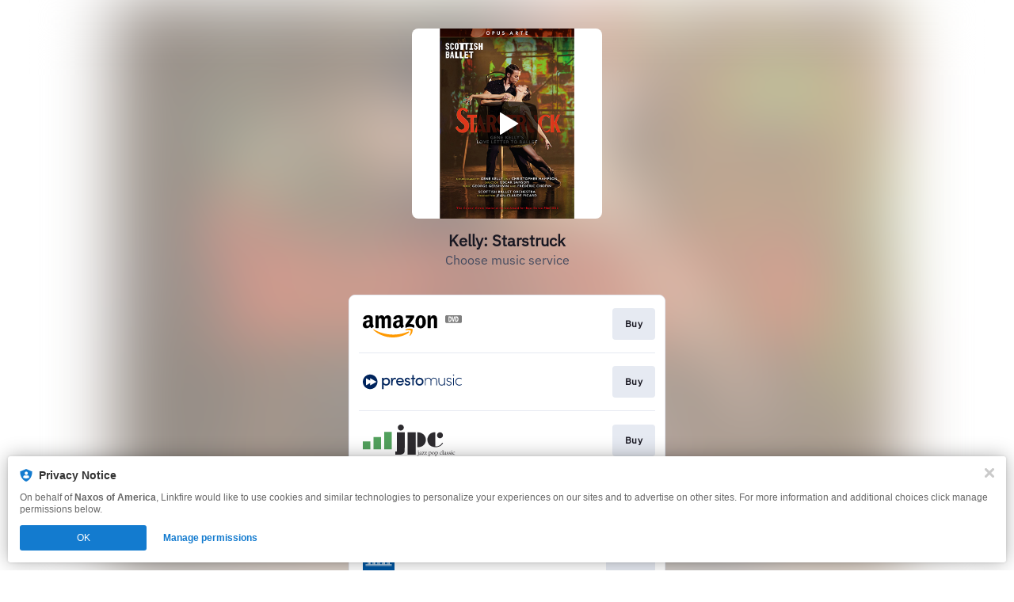

--- FILE ---
content_type: image/svg+xml
request_url: https://services.linkfire.com/logo_amazondvd_onlight.svg
body_size: 2422
content:
<?xml version="1.0" encoding="utf-8"?>
<!-- Generator: Adobe Illustrator 20.1.0, SVG Export Plug-In . SVG Version: 6.00 Build 0)  -->
<svg version="1.1" id="logos" xmlns="http://www.w3.org/2000/svg" xmlns:xlink="http://www.w3.org/1999/xlink" x="0px" y="0px"
	 viewBox="0 0 125 40" enable-background="new 0 0 125 40" xml:space="preserve">
<g>
	<g>
		<g id="icons_4_">
			<g id="Amazon_5_">
				<g>
					<path fill="#FF9900" d="M58.145,30.872c-5.446,4.003-13.341,6.133-20.139,6.133c-9.529,0-18.108-3.509-24.6-9.349
						c-0.511-0.459-0.056-1.085,0.557-0.73c7.005,4.061,15.666,6.507,24.614,6.507c6.036,0,12.67-1.247,18.776-3.827
						C58.274,29.217,59.047,30.209,58.145,30.872z"/>
					<path fill="#FF9900" d="M60.412,28.295c-0.697-0.889-4.605-0.421-6.361-0.212c-0.531,0.063-0.613-0.399-0.134-0.734
						c3.117-2.181,8.225-1.552,8.819-0.821c0.598,0.737-0.157,5.839-3.078,8.272c-0.449,0.375-0.876,0.175-0.677-0.319
						C59.637,32.846,61.108,29.184,60.412,28.295z"/>
				</g>
				<g>
					<path d="M54.176,11.939V9.821c0.001-0.322,0.246-0.537,0.54-0.536l9.534-0.001c0.305,0,0.549,0.22,0.55,0.534l-0.001,1.818
						c-0.001,0.306-0.259,0.704-0.718,1.335l-4.938,7.025c1.835-0.042,3.774,0.231,5.438,1.164c0.376,0.21,0.477,0.522,0.506,0.826
						v2.263c0,0.311-0.343,0.672-0.702,0.484c-2.934-1.53-6.829-1.699-10.074,0.019c-0.332,0.176-0.678-0.179-0.678-0.491v-2.15
						c0-0.344,0.006-0.933,0.354-1.456l5.722-8.179l-4.981-0.001C54.422,12.473,54.178,12.258,54.176,11.939z"/>
					<path d="M19.394,25.177h-2.9c-0.276-0.018-0.496-0.225-0.518-0.489l0.002-14.832c0-0.297,0.25-0.534,0.56-0.534l2.702-0.001
						c0.282,0.014,0.508,0.228,0.526,0.498v1.936h0.054c0.705-1.872,2.032-2.747,3.819-2.747c1.815,0,2.951,0.875,3.765,2.747
						c0.703-1.872,2.301-2.747,4.007-2.747c1.219,0,2.546,0.5,3.358,1.624c0.92,1.248,0.731,3.059,0.731,4.65l-0.002,9.362
						c0,0.295-0.25,0.533-0.56,0.533h-2.899c-0.291-0.018-0.52-0.247-0.52-0.532l-0.001-7.863c0-0.625,0.055-2.186-0.082-2.778
						c-0.216-0.999-0.866-1.28-1.705-1.28c-0.703,0-1.436,0.469-1.733,1.217c-0.299,0.749-0.271,1.999-0.271,2.841v7.862
						c0,0.295-0.25,0.533-0.56,0.533H24.27c-0.291-0.018-0.52-0.247-0.52-0.532l-0.004-7.863c0-1.655,0.271-4.09-1.787-4.09
						c-2.086,0-2.004,2.372-2.004,4.09l-0.001,7.862C19.954,24.94,19.704,25.177,19.394,25.177z"/>
					<path d="M73.007,9.009c4.306,0,6.635,3.683,6.635,8.365c0,4.525-2.572,8.116-6.635,8.116c-4.224,0-6.526-3.684-6.526-8.272
						C66.482,12.599,68.811,9.009,73.007,9.009z M73.035,12.038c-2.139,0-2.274,2.902-2.274,4.713c0,1.81-0.028,5.681,2.247,5.681
						c2.248,0,2.356-3.121,2.356-5.024c0-1.249-0.053-2.747-0.433-3.934C74.606,12.443,73.955,12.038,73.035,12.038z"/>
					<path d="M85.224,25.177h-2.89c-0.29-0.018-0.52-0.247-0.52-0.532L81.811,9.808c0.025-0.272,0.265-0.484,0.557-0.484
						l2.692-0.001c0.253,0.013,0.461,0.185,0.515,0.416v2.268h0.055c0.812-2.029,1.949-2.997,3.952-2.997
						c1.299,0,2.573,0.468,3.384,1.748c0.758,1.186,0.758,3.183,0.758,4.619v9.334c-0.033,0.262-0.27,0.467-0.556,0.467H90.26
						c-0.268-0.017-0.485-0.214-0.516-0.467v-8.053c0-1.622,0.189-3.995-1.814-3.995c-0.705,0-1.354,0.469-1.678,1.186
						c-0.406,0.906-0.461,1.811-0.461,2.81v7.987C85.785,24.94,85.533,25.177,85.224,25.177z"/>
				</g>
			</g>
		</g>
		<path d="M13.713,22.46c-0.531-0.73-1.096-1.324-1.096-2.678v-4.503c0-1.909,0.137-3.66-1.274-4.973
			c-1.113-1.065-2.959-1.439-4.37-1.439c-2.76,0-5.84,1.027-6.487,4.426c-0.068,0.361,0.196,0.551,0.433,0.604l2.813,0.302
			c0.264-0.013,0.454-0.27,0.504-0.53c0.241-1.171,1.225-1.736,2.33-1.736c0.597,0,1.277,0.219,1.629,0.751
			c0.407,0.594,0.351,1.407,0.351,2.095v0.375c-1.681,0.187-3.88,0.313-5.455,1.001C1.276,16.937,0,18.533,0,20.879
			c0,3.003,1.899,4.504,4.342,4.504c2.061,0,3.189-0.485,4.781-2.1c0.527,0.759,0.7,1.126,1.663,1.925
			c0.217,0.117,0.493,0.106,0.686-0.067l0.006,0.008c0.58-0.514,1.632-1.425,2.224-1.921C13.94,23.036,13.898,22.722,13.713,22.46z
			 M8.005,21.159c-0.462,0.813-1.195,1.314-2.009,1.314c-1.113,0-1.764-0.846-1.764-2.097c0-2.461,2.217-2.909,4.314-2.909v0.627
			h0.001C8.547,19.22,8.575,20.159,8.005,21.159z"/>
		<path d="M51.74,22.46c-0.531-0.73-1.096-1.324-1.096-2.678v-4.503c0-1.909,0.137-3.66-1.274-4.973
			C48.257,9.241,46.411,8.866,45,8.866c-2.76,0-5.84,1.027-6.487,4.426c-0.068,0.361,0.196,0.551,0.433,0.604l2.813,0.302
			c0.264-0.013,0.454-0.27,0.504-0.53c0.241-1.171,1.225-1.736,2.33-1.736c0.597,0,1.277,0.219,1.629,0.751
			c0.407,0.594,0.351,1.407,0.351,2.095v0.375c-1.681,0.187-3.88,0.313-5.455,1.001c-1.817,0.782-3.092,2.378-3.092,4.724
			c0,3.003,1.899,4.504,4.342,4.504c2.061,0,3.189-0.485,4.781-2.1c0.527,0.759,0.7,1.126,1.663,1.925
			c0.216,0.117,0.493,0.106,0.686-0.067l0.006,0.008c0.58-0.514,1.632-1.425,2.224-1.921C51.967,23.036,51.925,22.722,51.74,22.46z
			 M46.031,21.159c-0.462,0.813-1.195,1.314-2.009,1.314c-1.113,0-1.764-0.846-1.764-2.097c0-2.461,2.217-2.909,4.314-2.909v0.627
			h0.001C46.574,19.22,46.601,20.159,46.031,21.159z"/>
	</g>
	<path fill-rule="evenodd" clip-rule="evenodd" fill="#7F7F7F" d="M123.251,18.825h-4.805h-12.641c-0.481,0-0.918-0.197-1.235-0.514
		c-0.317-0.317-0.514-0.754-0.514-1.235v-3.198v-3.198c0-0.481,0.197-0.918,0.514-1.235c0.317-0.317,0.754-0.514,1.235-0.514h17.446
		c0.481,0,0.918,0.197,1.235,0.514C124.803,9.763,125,10.2,125,10.681v3.198v3.198c0,0.481-0.197,0.918-0.514,1.235
		C124.169,18.628,123.732,18.825,123.251,18.825z"/>
	<g>
		<path fill="#FFFFFF" d="M109.777,10.443h-1.606v6.872h1.606c0.719,0,1.301-0.328,1.732-0.974c0.422-0.635,0.637-1.491,0.637-2.546
			C112.146,11.571,111.349,10.443,109.777,10.443z M109.317,11.852h0.379c0.396,0,0.695,0.165,0.914,0.506
			c0.225,0.349,0.339,0.838,0.339,1.455c0,0.654-0.116,1.176-0.343,1.552c-0.222,0.366-0.517,0.544-0.904,0.544h-0.386V11.852z"/>
		<path fill="#FFFFFF" d="M114.339,15.153c-0.004,0.019-0.007,0.037-0.01,0.056c-0.003-0.013-0.005-0.025-0.007-0.038l-0.905-4.729
			h-1.226l1.494,6.872h1.238l1.512-6.872h-1.196L114.339,15.153z"/>
		<path fill="#FFFFFF" d="M118.349,10.443h-1.606v6.872h1.606c0.719,0,1.301-0.328,1.732-0.974c0.422-0.635,0.637-1.491,0.637-2.546
			C120.718,11.571,119.921,10.443,118.349,10.443z M117.889,11.852h0.379c0.396,0,0.695,0.165,0.914,0.506
			c0.225,0.349,0.339,0.838,0.339,1.455c0,0.654-0.116,1.176-0.343,1.552c-0.222,0.366-0.517,0.544-0.904,0.544h-0.386V11.852z"/>
	</g>
</g>
<rect x="0" y="0" fill="none" width="125" height="40"/>
</svg>


--- FILE ---
content_type: image/svg+xml
request_url: https://services.linkfire.com/logo_naxos_onlight.svg
body_size: 3215
content:
<?xml version="1.0" encoding="utf-8"?>
<!-- Generator: Adobe Illustrator 20.1.0, SVG Export Plug-In . SVG Version: 6.00 Build 0)  -->
<svg version="1.1" id="logos" xmlns="http://www.w3.org/2000/svg" xmlns:xlink="http://www.w3.org/1999/xlink" x="0px" y="0px"
	 viewBox="0 0 125 40" enable-background="new 0 0 125 40" xml:space="preserve">
<g>
	<g>
		<rect y="0" fill="#0057A2" width="40" height="40"/>
		<g>
			<path fill="#FFFFFF" d="M6.181,23.407c0,0.189-0.028,0.444-0.18,0.444c-0.151,0-0.331-0.104-0.463-0.057
				c-0.132,0.047-0.302,0.302-0.302,0.747c0,0.444,0.17,0.888,0.766,0.756c0.595-0.132,1.04-0.095,1.427-0.038
				c0.388,0.057,0.936,0.142,0.936-0.756c0-0.652-0.359-0.756-0.586-0.662c-0.227,0.095-0.359-0.104-0.359-0.378s0-3.563,0-3.563
				s1.427,4.272,1.597,4.764c0.17,0.491,0.369,0.595,0.671,0.595c0.302,0,0.832,0,0.983,0c0.151,0,0.406-0.18,0.406-0.567
				c0-0.388,0-4.631,0-4.924c0-0.293,0.104-0.454,0.35-0.397c0.246,0.057,0.624,0.028,0.624-0.709c0-0.482-0.236-0.756-0.681-0.756
				c-0.227,0-0.51,0.095-0.926,0.095c-0.416,0-0.586-0.095-0.936-0.095s-0.605,0.293-0.605,0.813c0,0.52,0.284,0.737,0.51,0.671
				c0.227-0.066,0.463-0.104,0.463,0.482c0,0.586,0,3.327,0,3.327s-1.522-4.707-1.597-4.953c-0.076-0.246-0.321-0.444-0.69-0.34
				c-0.321,0.085-0.548,0.104-0.624,0.104c-0.255,0-0.766-0.104-1.078-0.104s-0.652,0.227-0.652,0.803
				c0,0.577,0.302,0.737,0.482,0.671c0.18-0.066,0.378-0.047,0.425,0.095c0.047,0.142,0.038,0.699,0.038,0.841
				S6.181,23.218,6.181,23.407z"/>
			<path fill="#FFFFFF" d="M15.454,23.899c-0.236,0-0.529,0.057-0.529,0.681c0,0.624,0.369,0.784,0.879,0.681
				c0.51-0.104,1.059-0.002,1.427,0.051s0.709-0.127,0.709-0.807s-0.321-0.728-0.529-0.699c-0.18,0.028-0.246-0.085-0.397-0.699
				c-0.151-0.614-0.955-4.395-1.04-4.707c-0.085-0.312-0.321-0.52-0.737-0.52c-0.217,0-0.624,0-0.624,0
				c-0.274,0-0.681,0.028-0.851,0.633c-0.17,0.605-1.285,4.839-1.352,5.028c-0.066,0.189-0.142,0.265-0.454,0.265
				c-0.217,0.009-0.463,0.066-0.463,0.728c0,0.548,0.312,0.888,0.813,0.747c0.501-0.142,0.983-0.047,1.456,0.019
				c0.473,0.066,0.737-0.17,0.737-0.718c0-0.548-0.217-0.671-0.378-0.671c-0.161,0-0.331-0.066-0.274-0.388s0.151-0.539,0.302-0.539
				c0.151,0,1.049,0,1.172,0c0.123,0,0.227,0.066,0.274,0.35C15.643,23.615,15.69,23.899,15.454,23.899z M14.953,21.599
				c-0.142,0-0.236,0-0.336,0c-0.099,0-0.288-0.035-0.232-0.252c0.057-0.217,0.463-2.079,0.463-2.079s0.369,1.853,0.369,2.079
				S15.095,21.599,14.953,21.599z"/>
			<path fill="#FFFFFF" d="M18.733,23.795c-0.123,0-0.388,0.113-0.388,0.766s0.331,0.822,0.785,0.718
				c0.454-0.104,0.945-0.066,1.361,0.028c0.302,0.047,0.662-0.123,0.662-0.747c0-0.312-0.161-0.444-0.369-0.614
				c-0.085-0.132-0.019-0.265,0.132-0.605c0.151-0.34,0.473-0.926,0.473-0.926s0.529,1.125,0.558,1.267s-0.066,0.236-0.217,0.369
				c-0.151,0.132-0.208,0.189-0.208,0.605s0.265,0.69,0.718,0.605s1.115,0.005,1.38,0.055c0.265,0.049,0.718-0.074,0.718-0.82
				c0-0.501-0.246-0.794-0.52-0.699c-0.227,0.066-0.302-0.009-0.52-0.454c-0.217-0.444-0.888-1.853-0.888-1.853
				s0.832-1.531,1.011-1.834c0.18-0.302,0.378-0.265,0.52-0.255c0.142,0.009,0.397-0.198,0.397-0.766
				c0-0.482-0.293-0.832-0.832-0.699c-0.539,0.132-1.04,0.038-1.352-0.019c-0.312-0.057-0.529,0.236-0.539,0.718
				c-0.009,0.482,0.302,0.586,0.359,0.69c0.057,0.104-0.076,0.255-0.586,1.427c-0.236-0.529-0.463-1.049-0.51-1.295
				c-0.047-0.246,0.367-0.311,0.359-0.756c-0.009-0.539-0.226-0.884-0.86-0.794c-0.208,0.057-0.367,0.095-0.548,0.095
				c-0.246,0-0.747-0.123-0.926-0.123c-0.18,0-0.558,0.142-0.558,0.822s0.397,0.718,0.586,0.709
				c0.189-0.009,0.369,0.151,0.577,0.595c0.208,0.444,0.822,1.673,0.822,1.673s-1.044,1.96-1.153,2.07
				C19.003,23.922,18.856,23.795,18.733,23.795z"/>
			<path fill="#FFFFFF" d="M27.325,25.449c1.531,0,2.543-1.418,2.543-3.998c0-1.919-0.747-3.686-2.543-3.686
				c-0.907,0-2.59,0.468-2.59,3.836C24.735,23.7,25.454,25.449,27.325,25.449z M27.302,19.277c0.874,0,1.082,1.068,1.082,2.259
				c0,1.578-0.369,2.382-1.082,2.382s-1.044-0.766-1.044-2.448C26.257,19.787,26.805,19.277,27.302,19.277z"/>
			<path fill="#FFFFFF" d="M32.826,23.918c-0.595,0-0.785-0.246-0.898-0.775c-0.113-0.529-0.057-0.907-0.662-0.907
				c-0.388,0-0.605,0.274-0.605,0.737c0,0.463,0,1.531,0,1.815s0.18,0.577,0.52,0.577c0.302,0,0.425-0.255,0.473-0.586
				c0.208,0.227,0.794,0.671,1.437,0.671c0.643,0,1.938-0.567,1.938-2.561c0-1.692-1.238-2.098-1.89-2.24
				c-0.652-0.142-0.907-0.35-0.907-0.794c0-0.444,0.321-0.662,0.662-0.662c0.34,0,0.728,0.217,0.803,0.52
				c0.076,0.302,0.038,0.974,0.652,0.974c0.444,0,0.586-0.378,0.52-0.898c-0.066-0.52,0.019-1.144,0.028-1.371
				c0.009-0.227-0.113-0.558-0.52-0.558c-0.397,0-0.454,0.284-0.454,0.633c0,0-0.378-0.728-1.323-0.728
				c-0.51,0-1.805,0.302-1.805,2.316c0,1.664,1.371,2.042,2.032,2.24c0.662,0.198,0.784,0.491,0.784,0.86
				C33.611,23.549,33.422,23.918,32.826,23.918z"/>
			<rect x="3.412" y="8.549" fill="#FFFFFF" width="33.176" height="0.425"/>
			<rect x="3.412" y="11.347" fill="#FFFFFF" width="33.176" height="0.425"/>
			<path fill="#FFFFFF" d="M3.412,12.67h2.339c0,0.228,0,0.709,0,0.87c0,0.213,0.191,0.397,0.549,0.397l-0.06,3.346h0.378
				l0.036-2.261c0.001-0.093,0.077-0.168,0.17-0.168h0.002c0.094,0.001,0.169,0.078,0.168,0.172l-0.018,2.257h0.435l0.018-2.26
				c0-0.094,0.076-0.169,0.17-0.169H7.6c0.094,0,0.17,0.077,0.169,0.171v2.258h0.416v-2.258c0-0.094,0.075-0.171,0.169-0.171h0.001
				c0.094,0,0.17,0.076,0.17,0.169l0.012,2.26H8.98L8.96,15.026c-0.001-0.094,0.074-0.171,0.168-0.172H9.13
				c0.093,0,0.169,0.075,0.17,0.168l0.029,2.261h0.45l-0.042-3.346c0.309,0,0.465-0.241,0.465-0.425c0-0.139,0-0.614,0-0.841h1.568
				c0,0.228,0,0.709,0,0.87c0,0.213,0.191,0.397,0.549,0.397l-0.06,3.346h0.378l0.036-2.261c0.001-0.093,0.077-0.168,0.17-0.168
				h0.002c0.094,0.001,0.169,0.078,0.168,0.172l-0.018,2.257h0.435l0.018-2.26c0-0.094,0.076-0.169,0.17-0.169h0.001
				c0.094,0,0.17,0.077,0.169,0.171v2.258h0.416v-2.258c0-0.094,0.075-0.171,0.169-0.171h0.001c0.094,0,0.17,0.076,0.17,0.169
				l0.012,2.26H15l-0.019-2.257c-0.001-0.094,0.074-0.171,0.168-0.172h0.002c0.093,0,0.169,0.075,0.17,0.168l0.029,2.261h0.45
				l-0.042-3.346c0.309,0,0.465-0.241,0.465-0.425c0-0.139,0-0.614,0-0.841h1.574c0,0.228,0,0.709,0,0.87
				c0,0.213,0.191,0.397,0.549,0.397l-0.06,3.346h0.378l0.036-2.261c0.001-0.093,0.077-0.168,0.17-0.168h0.002
				c0.094,0.001,0.169,0.078,0.168,0.172l-0.018,2.257h0.435l0.018-2.26c0-0.094,0.076-0.169,0.17-0.169h0.001
				c0.094,0,0.17,0.077,0.169,0.171v2.258h0.416v-2.258c0-0.094,0.075-0.171,0.169-0.171h0.001c0.094,0,0.17,0.076,0.17,0.169
				l0.012,2.26h0.443l-0.019-2.257c-0.001-0.094,0.074-0.171,0.168-0.172h0.002c0.093,0,0.169,0.075,0.17,0.168l0.029,2.261h0.45
				l-0.042-3.346c0.309,0,0.465-0.241,0.465-0.425c0-0.139,0-0.614,0-0.841h1.576c0,0.228,0,0.709,0,0.87
				c0,0.213,0.191,0.397,0.549,0.397l-0.06,3.346h0.378l0.036-2.261c0.001-0.093,0.077-0.168,0.17-0.168H24.9
				c0.094,0.001,0.169,0.078,0.168,0.172l-0.018,2.257h0.435l0.018-2.26c0-0.094,0.076-0.169,0.17-0.169h0.001
				c0.094,0,0.17,0.077,0.169,0.171v2.258h0.416v-2.258c0-0.094,0.075-0.171,0.169-0.171h0.001c0.094,0,0.17,0.076,0.17,0.169
				l0.012,2.26h0.443l-0.019-2.257c-0.001-0.094,0.074-0.171,0.168-0.172h0.002c0.093,0,0.169,0.075,0.17,0.168l0.029,2.261h0.45
				l-0.042-3.346c0.309,0,0.465-0.241,0.465-0.425c0-0.139,0-0.614,0-0.841h1.591c0,0.228,0,0.709,0,0.87
				c0,0.213,0.191,0.397,0.549,0.397l-0.06,3.346h0.378l0.036-2.261c0.001-0.093,0.077-0.168,0.17-0.168h0.002
				c0.094,0.001,0.169,0.078,0.168,0.172l-0.018,2.257h0.435l0.018-2.26c0-0.094,0.076-0.169,0.17-0.169h0.001
				c0.094,0,0.17,0.077,0.169,0.171v2.258h0.416v-2.258c0-0.094,0.075-0.171,0.169-0.171h0.001c0.094,0,0.17,0.076,0.17,0.169
				l0.012,2.26h0.443l-0.019-2.257c-0.001-0.094,0.074-0.171,0.168-0.172h0.002c0.093,0,0.169,0.075,0.17,0.168l0.029,2.261h0.45
				l-0.042-3.346c0.309,0,0.465-0.241,0.465-0.425c0-0.139,0-0.614,0-0.841h2.268v-0.425H3.412V12.67z M33.44,14.39h-2.665v-0.454
				h2.665V14.39z M30.3,12.67h3.608v0.827H30.3V12.67z M27.398,14.39h-2.665v-0.454h2.665V14.39z M24.257,12.67h3.608v0.827h-3.608
				V12.67z M21.37,14.39h-2.665v-0.454h2.665V14.39z M18.229,12.67h3.608v0.827h-3.608V12.67z M15.344,14.39h-2.665v-0.454h2.665
				V14.39z M12.204,12.67h3.608v0.827h-3.608V12.67z M9.324,14.39H6.659v-0.454h2.665V14.39z M6.184,12.67h3.608v0.827H6.184V12.67z
				"/>
			<path fill="#FFFFFF" d="M3.412,9.485h3.885v1.352H3.412v0.425h33.176v-0.425h-3.849V9.485h3.849V9.06H3.412V9.485z M32.25,9.485
				h0.106v1.352H32.25V9.485z M31.757,9.485h0.11v1.352h-0.11V9.485z M29.74,9.485h1.634v1.352H29.74V9.485z M29.251,9.485h0.106
				v1.352h-0.106V9.485z M28.758,9.485h0.11v1.352h-0.11V9.485z M26.745,9.485h1.63v1.352h-1.63V9.485z M26.256,9.485h0.106v1.352
				h-0.106V9.485z M25.763,9.485h0.11v1.352h-0.11V9.485z M23.75,9.485h1.63v1.352h-1.63V9.485z M23.261,9.485h0.106v1.352h-0.106
				V9.485z M22.715,9.485h0.163v1.352h-0.163V9.485z M20.7,9.485h1.633v1.352H20.7V9.485z M20.231,9.485h0.086v1.352h-0.086V9.485z
				 M19.728,9.485h0.12v1.352h-0.12V9.485z M17.696,9.485h1.65v1.352h-1.65V9.485z M17.228,9.485h0.086v1.352h-0.086V9.485z
				 M16.725,9.485h0.12v1.352h-0.12V9.485z M14.705,9.485h1.638v1.352h-1.638V9.485z M14.172,9.485h0.149v1.352h-0.149V9.485z
				 M13.67,9.485h0.12v1.352h-0.12V9.485z M11.706,9.485h1.581v1.352h-1.581V9.485z M11.174,9.485h0.149v1.352h-0.149V9.485z
				 M10.671,9.485h0.12v1.352h-0.12V9.485z M8.658,9.485h1.63v1.352h-1.63V9.485z M8.162,9.485h0.113v1.352H8.162V9.485z
				 M7.68,9.485h0.099v1.352H7.68V9.485z"/>
			<polygon fill="#FFFFFF" points="34.006,26.016 33.558,26.016 33.6,29.296 33.199,29.296 33.171,26.016 32.698,26.016 
				32.715,29.296 32.301,29.296 32.301,26.016 31.886,26.016 31.886,29.296 31.432,29.296 31.458,26.016 31.023,26.016 
				30.997,29.296 30.543,29.296 30.596,26.016 30.199,26.016 30.14,29.296 28.005,29.296 27.964,26.016 27.515,26.016 
				27.557,29.296 27.157,29.296 27.128,26.016 26.656,26.016 26.672,29.296 26.259,29.296 26.259,26.016 25.843,26.016 
				25.843,29.296 25.389,29.296 25.415,26.016 24.981,26.016 24.954,29.296 24.501,29.296 24.553,26.016 24.157,26.016 
				24.098,29.296 21.977,29.296 21.936,26.016 21.487,26.016 21.529,29.296 21.129,29.296 21.1,26.016 20.627,26.016 20.644,29.296 
				20.231,29.296 20.231,26.016 19.815,26.016 19.815,29.296 19.361,29.296 19.387,26.016 18.952,26.016 18.926,29.296 
				18.473,29.296 18.525,26.016 18.128,26.016 18.069,29.296 15.951,29.296 15.91,26.016 15.462,26.016 15.504,29.296 
				15.103,29.296 15.075,26.016 14.602,26.016 14.619,29.296 14.205,29.296 14.205,26.016 13.789,26.016 13.789,29.296 
				13.336,29.296 13.362,26.016 12.927,26.016 12.901,29.296 12.447,29.296 12.499,26.016 12.103,26.016 12.044,29.296 
				9.932,29.296 9.89,26.016 9.442,26.016 9.484,29.296 9.083,29.296 9.055,26.016 8.582,26.016 8.599,29.296 8.185,29.296 
				8.185,26.016 7.769,26.016 7.769,29.296 7.316,29.296 7.342,26.016 6.907,26.016 6.881,29.296 6.427,29.296 6.479,26.016 
				6.083,26.016 6.024,29.296 3.459,29.296 3.459,29.655 36.578,29.655 36.578,29.296 34.048,29.296 			"/>
			<rect x="3.459" y="29.806" fill="#FFFFFF" width="33.119" height="0.359"/>
			<rect x="3.459" y="30.411" fill="#FFFFFF" width="33.119" height="0.359"/>
			<rect x="3.459" y="31.092" fill="#FFFFFF" width="33.119" height="0.359"/>
		</g>
	</g>
	<rect x="0.466" y="0.033" fill="none" width="124.534" height="39.967"/>
</g>
</svg>
